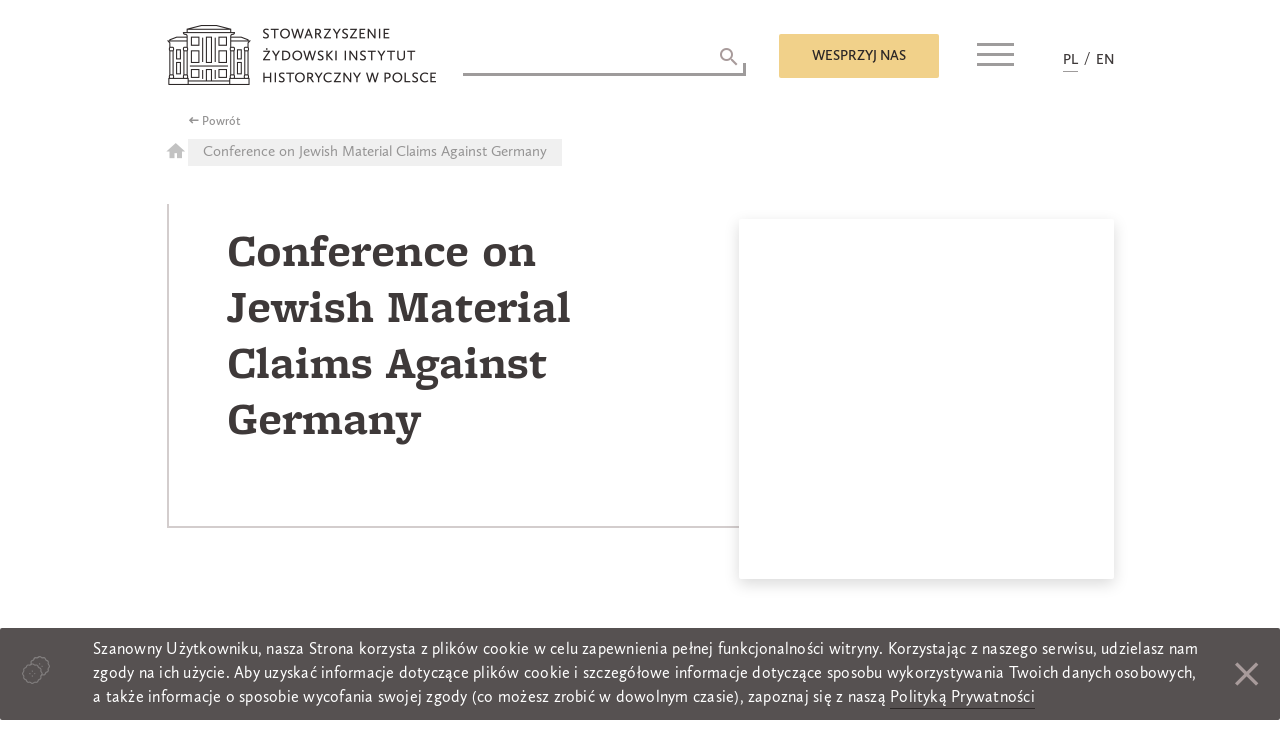

--- FILE ---
content_type: text/html; charset=UTF-8
request_url: https://szih.org.pl/darczyncy/conference-on-jewish-material-claims-against-germany-2/
body_size: 13648
content:
<!doctype html>
<html dir="ltr" lang="pl-PL" prefix="og: https://ogp.me/ns#">
<head>
	<meta charset="UTF-8">
	<meta name="viewport" content="width=device-width, initial-scale=1">
	<link rel="profile" href="https://gmpg.org/xfn/11">
	<script>
		window.baseurl = 'https://szih.org.pl';
		window.dateFormatLocale = "pl_PL";
	</script>
	<title>Conference on Jewish Material Claims Against Germany - Stowarzyszenie Żydowski Instytut Historyczny w Polsce</title>

		<!-- All in One SEO 4.7.9 - aioseo.com -->
	<meta name="robots" content="max-image-preview:large" />
	<meta name="google-site-verification" content="googleb85683ba31b33329" />
	<link rel="canonical" href="https://szih.org.pl/darczyncy/conference-on-jewish-material-claims-against-germany-2/" />
	<meta name="generator" content="All in One SEO (AIOSEO) 4.7.9" />
		<meta property="og:locale" content="pl_PL" />
		<meta property="og:site_name" content="Stowarzyszenie Żydowski Instytut Historyczny w Polsce -" />
		<meta property="og:type" content="article" />
		<meta property="og:title" content="Conference on Jewish Material Claims Against Germany - Stowarzyszenie Żydowski Instytut Historyczny w Polsce" />
		<meta property="og:url" content="https://szih.org.pl/darczyncy/conference-on-jewish-material-claims-against-germany-2/" />
		<meta property="og:image" content="https://szih.org.pl/wp-content/uploads/2018/11/szih_logo_en_black.png" />
		<meta property="og:image:secure_url" content="https://szih.org.pl/wp-content/uploads/2018/11/szih_logo_en_black.png" />
		<meta property="article:published_time" content="2018-10-02T07:25:38+00:00" />
		<meta property="article:modified_time" content="2018-12-13T15:25:31+00:00" />
		<meta name="twitter:card" content="summary" />
		<meta name="twitter:title" content="Conference on Jewish Material Claims Against Germany - Stowarzyszenie Żydowski Instytut Historyczny w Polsce" />
		<meta name="twitter:image" content="https://szih.org.pl/wp-content/uploads/2018/11/szih_logo_en_black.png" />
		<script type="application/ld+json" class="aioseo-schema">
			{"@context":"https:\/\/schema.org","@graph":[{"@type":"BreadcrumbList","@id":"https:\/\/szih.org.pl\/darczyncy\/conference-on-jewish-material-claims-against-germany-2\/#breadcrumblist","itemListElement":[{"@type":"ListItem","@id":"https:\/\/szih.org.pl\/#listItem","position":1,"name":"Home","item":"https:\/\/szih.org.pl\/","nextItem":{"@type":"ListItem","@id":"https:\/\/szih.org.pl\/darczyncy\/conference-on-jewish-material-claims-against-germany-2\/#listItem","name":"Conference on Jewish Material Claims Against Germany"}},{"@type":"ListItem","@id":"https:\/\/szih.org.pl\/darczyncy\/conference-on-jewish-material-claims-against-germany-2\/#listItem","position":2,"name":"Conference on Jewish Material Claims Against Germany","previousItem":{"@type":"ListItem","@id":"https:\/\/szih.org.pl\/#listItem","name":"Home"}}]},{"@type":"Organization","@id":"https:\/\/szih.org.pl\/#organization","name":"Stowarzyszenie \u017bydowski Instytut Historyczny w Polsce","url":"https:\/\/szih.org.pl\/","logo":{"@type":"ImageObject","url":"https:\/\/szih.org.pl\/wp-content\/uploads\/2018\/11\/szih_logo_en_black.png","@id":"https:\/\/szih.org.pl\/darczyncy\/conference-on-jewish-material-claims-against-germany-2\/#organizationLogo","width":269,"height":60},"image":{"@id":"https:\/\/szih.org.pl\/darczyncy\/conference-on-jewish-material-claims-against-germany-2\/#organizationLogo"}},{"@type":"WebPage","@id":"https:\/\/szih.org.pl\/darczyncy\/conference-on-jewish-material-claims-against-germany-2\/#webpage","url":"https:\/\/szih.org.pl\/darczyncy\/conference-on-jewish-material-claims-against-germany-2\/","name":"Conference on Jewish Material Claims Against Germany - Stowarzyszenie \u017bydowski Instytut Historyczny w Polsce","inLanguage":"pl-PL","isPartOf":{"@id":"https:\/\/szih.org.pl\/#website"},"breadcrumb":{"@id":"https:\/\/szih.org.pl\/darczyncy\/conference-on-jewish-material-claims-against-germany-2\/#breadcrumblist"},"datePublished":"2018-10-02T09:25:38+02:00","dateModified":"2018-12-13T16:25:31+01:00"},{"@type":"WebSite","@id":"https:\/\/szih.org.pl\/#website","url":"https:\/\/szih.org.pl\/","name":"Stowarzyszenie \u017bydowski Instytut Historyczny w Polsce","inLanguage":"pl-PL","publisher":{"@id":"https:\/\/szih.org.pl\/#organization"}}]}
		</script>
		<!-- All in One SEO -->

<link rel="alternate" href="https://szih.org.pl/darczyncy/conference-on-jewish-material-claims-against-germany-2/" hreflang="pl" />
<link rel="alternate" href="https://szih.org.pl/en/darczyncy/conference-on-jewish-material-claims-against-germany-5/" hreflang="en" />
<link rel="alternate" type="application/rss+xml" title="Stowarzyszenie Żydowski Instytut Historyczny w Polsce &raquo; Kanał z wpisami" href="https://szih.org.pl/feed/" />
<link rel="alternate" type="application/rss+xml" title="Stowarzyszenie Żydowski Instytut Historyczny w Polsce &raquo; Kanał z komentarzami" href="https://szih.org.pl/comments/feed/" />
<script type="text/javascript">
/* <![CDATA[ */
window._wpemojiSettings = {"baseUrl":"https:\/\/s.w.org\/images\/core\/emoji\/14.0.0\/72x72\/","ext":".png","svgUrl":"https:\/\/s.w.org\/images\/core\/emoji\/14.0.0\/svg\/","svgExt":".svg","source":{"concatemoji":"https:\/\/szih.org.pl\/wp-includes\/js\/wp-emoji-release.min.js?ver=6.4.5"}};
/*! This file is auto-generated */
!function(i,n){var o,s,e;function c(e){try{var t={supportTests:e,timestamp:(new Date).valueOf()};sessionStorage.setItem(o,JSON.stringify(t))}catch(e){}}function p(e,t,n){e.clearRect(0,0,e.canvas.width,e.canvas.height),e.fillText(t,0,0);var t=new Uint32Array(e.getImageData(0,0,e.canvas.width,e.canvas.height).data),r=(e.clearRect(0,0,e.canvas.width,e.canvas.height),e.fillText(n,0,0),new Uint32Array(e.getImageData(0,0,e.canvas.width,e.canvas.height).data));return t.every(function(e,t){return e===r[t]})}function u(e,t,n){switch(t){case"flag":return n(e,"\ud83c\udff3\ufe0f\u200d\u26a7\ufe0f","\ud83c\udff3\ufe0f\u200b\u26a7\ufe0f")?!1:!n(e,"\ud83c\uddfa\ud83c\uddf3","\ud83c\uddfa\u200b\ud83c\uddf3")&&!n(e,"\ud83c\udff4\udb40\udc67\udb40\udc62\udb40\udc65\udb40\udc6e\udb40\udc67\udb40\udc7f","\ud83c\udff4\u200b\udb40\udc67\u200b\udb40\udc62\u200b\udb40\udc65\u200b\udb40\udc6e\u200b\udb40\udc67\u200b\udb40\udc7f");case"emoji":return!n(e,"\ud83e\udef1\ud83c\udffb\u200d\ud83e\udef2\ud83c\udfff","\ud83e\udef1\ud83c\udffb\u200b\ud83e\udef2\ud83c\udfff")}return!1}function f(e,t,n){var r="undefined"!=typeof WorkerGlobalScope&&self instanceof WorkerGlobalScope?new OffscreenCanvas(300,150):i.createElement("canvas"),a=r.getContext("2d",{willReadFrequently:!0}),o=(a.textBaseline="top",a.font="600 32px Arial",{});return e.forEach(function(e){o[e]=t(a,e,n)}),o}function t(e){var t=i.createElement("script");t.src=e,t.defer=!0,i.head.appendChild(t)}"undefined"!=typeof Promise&&(o="wpEmojiSettingsSupports",s=["flag","emoji"],n.supports={everything:!0,everythingExceptFlag:!0},e=new Promise(function(e){i.addEventListener("DOMContentLoaded",e,{once:!0})}),new Promise(function(t){var n=function(){try{var e=JSON.parse(sessionStorage.getItem(o));if("object"==typeof e&&"number"==typeof e.timestamp&&(new Date).valueOf()<e.timestamp+604800&&"object"==typeof e.supportTests)return e.supportTests}catch(e){}return null}();if(!n){if("undefined"!=typeof Worker&&"undefined"!=typeof OffscreenCanvas&&"undefined"!=typeof URL&&URL.createObjectURL&&"undefined"!=typeof Blob)try{var e="postMessage("+f.toString()+"("+[JSON.stringify(s),u.toString(),p.toString()].join(",")+"));",r=new Blob([e],{type:"text/javascript"}),a=new Worker(URL.createObjectURL(r),{name:"wpTestEmojiSupports"});return void(a.onmessage=function(e){c(n=e.data),a.terminate(),t(n)})}catch(e){}c(n=f(s,u,p))}t(n)}).then(function(e){for(var t in e)n.supports[t]=e[t],n.supports.everything=n.supports.everything&&n.supports[t],"flag"!==t&&(n.supports.everythingExceptFlag=n.supports.everythingExceptFlag&&n.supports[t]);n.supports.everythingExceptFlag=n.supports.everythingExceptFlag&&!n.supports.flag,n.DOMReady=!1,n.readyCallback=function(){n.DOMReady=!0}}).then(function(){return e}).then(function(){var e;n.supports.everything||(n.readyCallback(),(e=n.source||{}).concatemoji?t(e.concatemoji):e.wpemoji&&e.twemoji&&(t(e.twemoji),t(e.wpemoji)))}))}((window,document),window._wpemojiSettings);
/* ]]> */
</script>
<style id='wp-emoji-styles-inline-css' type='text/css'>

	img.wp-smiley, img.emoji {
		display: inline !important;
		border: none !important;
		box-shadow: none !important;
		height: 1em !important;
		width: 1em !important;
		margin: 0 0.07em !important;
		vertical-align: -0.1em !important;
		background: none !important;
		padding: 0 !important;
	}
</style>
<link rel='stylesheet' id='wp-block-library-css' href='https://szih.org.pl/wp-includes/css/dist/block-library/style.min.css?ver=6.4.5' type='text/css' media='all' />
<style id='classic-theme-styles-inline-css' type='text/css'>
/*! This file is auto-generated */
.wp-block-button__link{color:#fff;background-color:#32373c;border-radius:9999px;box-shadow:none;text-decoration:none;padding:calc(.667em + 2px) calc(1.333em + 2px);font-size:1.125em}.wp-block-file__button{background:#32373c;color:#fff;text-decoration:none}
</style>
<style id='global-styles-inline-css' type='text/css'>
body{--wp--preset--color--black: #000000;--wp--preset--color--cyan-bluish-gray: #abb8c3;--wp--preset--color--white: #ffffff;--wp--preset--color--pale-pink: #f78da7;--wp--preset--color--vivid-red: #cf2e2e;--wp--preset--color--luminous-vivid-orange: #ff6900;--wp--preset--color--luminous-vivid-amber: #fcb900;--wp--preset--color--light-green-cyan: #7bdcb5;--wp--preset--color--vivid-green-cyan: #00d084;--wp--preset--color--pale-cyan-blue: #8ed1fc;--wp--preset--color--vivid-cyan-blue: #0693e3;--wp--preset--color--vivid-purple: #9b51e0;--wp--preset--gradient--vivid-cyan-blue-to-vivid-purple: linear-gradient(135deg,rgba(6,147,227,1) 0%,rgb(155,81,224) 100%);--wp--preset--gradient--light-green-cyan-to-vivid-green-cyan: linear-gradient(135deg,rgb(122,220,180) 0%,rgb(0,208,130) 100%);--wp--preset--gradient--luminous-vivid-amber-to-luminous-vivid-orange: linear-gradient(135deg,rgba(252,185,0,1) 0%,rgba(255,105,0,1) 100%);--wp--preset--gradient--luminous-vivid-orange-to-vivid-red: linear-gradient(135deg,rgba(255,105,0,1) 0%,rgb(207,46,46) 100%);--wp--preset--gradient--very-light-gray-to-cyan-bluish-gray: linear-gradient(135deg,rgb(238,238,238) 0%,rgb(169,184,195) 100%);--wp--preset--gradient--cool-to-warm-spectrum: linear-gradient(135deg,rgb(74,234,220) 0%,rgb(151,120,209) 20%,rgb(207,42,186) 40%,rgb(238,44,130) 60%,rgb(251,105,98) 80%,rgb(254,248,76) 100%);--wp--preset--gradient--blush-light-purple: linear-gradient(135deg,rgb(255,206,236) 0%,rgb(152,150,240) 100%);--wp--preset--gradient--blush-bordeaux: linear-gradient(135deg,rgb(254,205,165) 0%,rgb(254,45,45) 50%,rgb(107,0,62) 100%);--wp--preset--gradient--luminous-dusk: linear-gradient(135deg,rgb(255,203,112) 0%,rgb(199,81,192) 50%,rgb(65,88,208) 100%);--wp--preset--gradient--pale-ocean: linear-gradient(135deg,rgb(255,245,203) 0%,rgb(182,227,212) 50%,rgb(51,167,181) 100%);--wp--preset--gradient--electric-grass: linear-gradient(135deg,rgb(202,248,128) 0%,rgb(113,206,126) 100%);--wp--preset--gradient--midnight: linear-gradient(135deg,rgb(2,3,129) 0%,rgb(40,116,252) 100%);--wp--preset--font-size--small: 13px;--wp--preset--font-size--medium: 20px;--wp--preset--font-size--large: 36px;--wp--preset--font-size--x-large: 42px;--wp--preset--spacing--20: 0.44rem;--wp--preset--spacing--30: 0.67rem;--wp--preset--spacing--40: 1rem;--wp--preset--spacing--50: 1.5rem;--wp--preset--spacing--60: 2.25rem;--wp--preset--spacing--70: 3.38rem;--wp--preset--spacing--80: 5.06rem;--wp--preset--shadow--natural: 6px 6px 9px rgba(0, 0, 0, 0.2);--wp--preset--shadow--deep: 12px 12px 50px rgba(0, 0, 0, 0.4);--wp--preset--shadow--sharp: 6px 6px 0px rgba(0, 0, 0, 0.2);--wp--preset--shadow--outlined: 6px 6px 0px -3px rgba(255, 255, 255, 1), 6px 6px rgba(0, 0, 0, 1);--wp--preset--shadow--crisp: 6px 6px 0px rgba(0, 0, 0, 1);}:where(.is-layout-flex){gap: 0.5em;}:where(.is-layout-grid){gap: 0.5em;}body .is-layout-flow > .alignleft{float: left;margin-inline-start: 0;margin-inline-end: 2em;}body .is-layout-flow > .alignright{float: right;margin-inline-start: 2em;margin-inline-end: 0;}body .is-layout-flow > .aligncenter{margin-left: auto !important;margin-right: auto !important;}body .is-layout-constrained > .alignleft{float: left;margin-inline-start: 0;margin-inline-end: 2em;}body .is-layout-constrained > .alignright{float: right;margin-inline-start: 2em;margin-inline-end: 0;}body .is-layout-constrained > .aligncenter{margin-left: auto !important;margin-right: auto !important;}body .is-layout-constrained > :where(:not(.alignleft):not(.alignright):not(.alignfull)){max-width: var(--wp--style--global--content-size);margin-left: auto !important;margin-right: auto !important;}body .is-layout-constrained > .alignwide{max-width: var(--wp--style--global--wide-size);}body .is-layout-flex{display: flex;}body .is-layout-flex{flex-wrap: wrap;align-items: center;}body .is-layout-flex > *{margin: 0;}body .is-layout-grid{display: grid;}body .is-layout-grid > *{margin: 0;}:where(.wp-block-columns.is-layout-flex){gap: 2em;}:where(.wp-block-columns.is-layout-grid){gap: 2em;}:where(.wp-block-post-template.is-layout-flex){gap: 1.25em;}:where(.wp-block-post-template.is-layout-grid){gap: 1.25em;}.has-black-color{color: var(--wp--preset--color--black) !important;}.has-cyan-bluish-gray-color{color: var(--wp--preset--color--cyan-bluish-gray) !important;}.has-white-color{color: var(--wp--preset--color--white) !important;}.has-pale-pink-color{color: var(--wp--preset--color--pale-pink) !important;}.has-vivid-red-color{color: var(--wp--preset--color--vivid-red) !important;}.has-luminous-vivid-orange-color{color: var(--wp--preset--color--luminous-vivid-orange) !important;}.has-luminous-vivid-amber-color{color: var(--wp--preset--color--luminous-vivid-amber) !important;}.has-light-green-cyan-color{color: var(--wp--preset--color--light-green-cyan) !important;}.has-vivid-green-cyan-color{color: var(--wp--preset--color--vivid-green-cyan) !important;}.has-pale-cyan-blue-color{color: var(--wp--preset--color--pale-cyan-blue) !important;}.has-vivid-cyan-blue-color{color: var(--wp--preset--color--vivid-cyan-blue) !important;}.has-vivid-purple-color{color: var(--wp--preset--color--vivid-purple) !important;}.has-black-background-color{background-color: var(--wp--preset--color--black) !important;}.has-cyan-bluish-gray-background-color{background-color: var(--wp--preset--color--cyan-bluish-gray) !important;}.has-white-background-color{background-color: var(--wp--preset--color--white) !important;}.has-pale-pink-background-color{background-color: var(--wp--preset--color--pale-pink) !important;}.has-vivid-red-background-color{background-color: var(--wp--preset--color--vivid-red) !important;}.has-luminous-vivid-orange-background-color{background-color: var(--wp--preset--color--luminous-vivid-orange) !important;}.has-luminous-vivid-amber-background-color{background-color: var(--wp--preset--color--luminous-vivid-amber) !important;}.has-light-green-cyan-background-color{background-color: var(--wp--preset--color--light-green-cyan) !important;}.has-vivid-green-cyan-background-color{background-color: var(--wp--preset--color--vivid-green-cyan) !important;}.has-pale-cyan-blue-background-color{background-color: var(--wp--preset--color--pale-cyan-blue) !important;}.has-vivid-cyan-blue-background-color{background-color: var(--wp--preset--color--vivid-cyan-blue) !important;}.has-vivid-purple-background-color{background-color: var(--wp--preset--color--vivid-purple) !important;}.has-black-border-color{border-color: var(--wp--preset--color--black) !important;}.has-cyan-bluish-gray-border-color{border-color: var(--wp--preset--color--cyan-bluish-gray) !important;}.has-white-border-color{border-color: var(--wp--preset--color--white) !important;}.has-pale-pink-border-color{border-color: var(--wp--preset--color--pale-pink) !important;}.has-vivid-red-border-color{border-color: var(--wp--preset--color--vivid-red) !important;}.has-luminous-vivid-orange-border-color{border-color: var(--wp--preset--color--luminous-vivid-orange) !important;}.has-luminous-vivid-amber-border-color{border-color: var(--wp--preset--color--luminous-vivid-amber) !important;}.has-light-green-cyan-border-color{border-color: var(--wp--preset--color--light-green-cyan) !important;}.has-vivid-green-cyan-border-color{border-color: var(--wp--preset--color--vivid-green-cyan) !important;}.has-pale-cyan-blue-border-color{border-color: var(--wp--preset--color--pale-cyan-blue) !important;}.has-vivid-cyan-blue-border-color{border-color: var(--wp--preset--color--vivid-cyan-blue) !important;}.has-vivid-purple-border-color{border-color: var(--wp--preset--color--vivid-purple) !important;}.has-vivid-cyan-blue-to-vivid-purple-gradient-background{background: var(--wp--preset--gradient--vivid-cyan-blue-to-vivid-purple) !important;}.has-light-green-cyan-to-vivid-green-cyan-gradient-background{background: var(--wp--preset--gradient--light-green-cyan-to-vivid-green-cyan) !important;}.has-luminous-vivid-amber-to-luminous-vivid-orange-gradient-background{background: var(--wp--preset--gradient--luminous-vivid-amber-to-luminous-vivid-orange) !important;}.has-luminous-vivid-orange-to-vivid-red-gradient-background{background: var(--wp--preset--gradient--luminous-vivid-orange-to-vivid-red) !important;}.has-very-light-gray-to-cyan-bluish-gray-gradient-background{background: var(--wp--preset--gradient--very-light-gray-to-cyan-bluish-gray) !important;}.has-cool-to-warm-spectrum-gradient-background{background: var(--wp--preset--gradient--cool-to-warm-spectrum) !important;}.has-blush-light-purple-gradient-background{background: var(--wp--preset--gradient--blush-light-purple) !important;}.has-blush-bordeaux-gradient-background{background: var(--wp--preset--gradient--blush-bordeaux) !important;}.has-luminous-dusk-gradient-background{background: var(--wp--preset--gradient--luminous-dusk) !important;}.has-pale-ocean-gradient-background{background: var(--wp--preset--gradient--pale-ocean) !important;}.has-electric-grass-gradient-background{background: var(--wp--preset--gradient--electric-grass) !important;}.has-midnight-gradient-background{background: var(--wp--preset--gradient--midnight) !important;}.has-small-font-size{font-size: var(--wp--preset--font-size--small) !important;}.has-medium-font-size{font-size: var(--wp--preset--font-size--medium) !important;}.has-large-font-size{font-size: var(--wp--preset--font-size--large) !important;}.has-x-large-font-size{font-size: var(--wp--preset--font-size--x-large) !important;}
.wp-block-navigation a:where(:not(.wp-element-button)){color: inherit;}
:where(.wp-block-post-template.is-layout-flex){gap: 1.25em;}:where(.wp-block-post-template.is-layout-grid){gap: 1.25em;}
:where(.wp-block-columns.is-layout-flex){gap: 2em;}:where(.wp-block-columns.is-layout-grid){gap: 2em;}
.wp-block-pullquote{font-size: 1.5em;line-height: 1.6;}
</style>
<link rel='stylesheet' id='contact-form-7-css' href='https://szih.org.pl/wp-content/plugins/contact-form-7/includes/css/styles.css?ver=5.5.4' type='text/css' media='all' />
<link rel='stylesheet' id='responsive-lightbox-tosrus-css' href='https://szih.org.pl/wp-content/plugins/responsive-lightbox/assets/tosrus/jquery.tosrus.min.css?ver=2.4.8' type='text/css' media='all' />
<link rel='stylesheet' id='szih-theme-style-css' href='https://szih.org.pl/wp-content/themes/szih-theme/style.css?ver=6.4.5' type='text/css' media='all' />
<link rel='stylesheet' id='szih-theme-style-general-css' href='https://szih.org.pl/wp-content/themes/szih-theme/css/generall.css?ver=6.4.5' type='text/css' media='all' />
<link rel='stylesheet' id='payu-custom-styles-css' href='https://szih.org.pl/wp-content/themes/szih-theme/payu-styles.css?ver=1.0' type='text/css' media='all' />
<script type="text/javascript" src="https://szih.org.pl/wp-includes/js/jquery/jquery.min.js?ver=3.7.1" id="jquery-core-js"></script>
<script type="text/javascript" src="https://szih.org.pl/wp-includes/js/jquery/jquery-migrate.min.js?ver=3.4.1" id="jquery-migrate-js"></script>
<script type="text/javascript" src="https://szih.org.pl/wp-content/plugins/responsive-lightbox/assets/tosrus/jquery.tosrus.min.js?ver=2.4.8" id="responsive-lightbox-tosrus-js"></script>
<script type="text/javascript" src="https://szih.org.pl/wp-includes/js/underscore.min.js?ver=1.13.4" id="underscore-js"></script>
<script type="text/javascript" src="https://szih.org.pl/wp-content/plugins/responsive-lightbox/assets/infinitescroll/infinite-scroll.pkgd.min.js?ver=6.4.5" id="responsive-lightbox-infinite-scroll-js"></script>
<script type="text/javascript" id="responsive-lightbox-js-before">
/* <![CDATA[ */
var rlArgs = {"script":"tosrus","selector":"lightbox","customEvents":"","activeGalleries":true,"effect":"slide","infinite":true,"keys":false,"autoplay":true,"pauseOnHover":false,"timeout":4000,"pagination":true,"paginationType":"thumbnails","closeOnClick":false,"woocommerce_gallery":false,"ajaxurl":"https:\/\/szih.org.pl\/wp-admin\/admin-ajax.php","nonce":"6d6f94b135","preview":false,"postId":2447,"scriptExtension":false};
/* ]]> */
</script>
<script type="text/javascript" src="https://szih.org.pl/wp-content/plugins/responsive-lightbox/js/front.js?ver=2.4.8" id="responsive-lightbox-js"></script>
<link rel="https://api.w.org/" href="https://szih.org.pl/wp-json/" /><link rel="EditURI" type="application/rsd+xml" title="RSD" href="https://szih.org.pl/xmlrpc.php?rsd" />
<meta name="generator" content="WordPress 6.4.5" />
<link rel='shortlink' href='https://szih.org.pl/?p=2447' />
<link rel="alternate" type="application/json+oembed" href="https://szih.org.pl/wp-json/oembed/1.0/embed?url=https%3A%2F%2Fszih.org.pl%2Fdarczyncy%2Fconference-on-jewish-material-claims-against-germany-2%2F" />
<link rel="alternate" type="text/xml+oembed" href="https://szih.org.pl/wp-json/oembed/1.0/embed?url=https%3A%2F%2Fszih.org.pl%2Fdarczyncy%2Fconference-on-jewish-material-claims-against-germany-2%2F&#038;format=xml" />
<script type="text/javascript">//<![CDATA[
  function external_links_in_new_windows_loop() {
    if (!document.links) {
      document.links = document.getElementsByTagName('a');
    }
    var change_link = false;
    var force = '';
    var ignore = '';

    for (var t=0; t<document.links.length; t++) {
      var all_links = document.links[t];
      change_link = false;
      
      if(document.links[t].hasAttribute('onClick') == false) {
        // forced if the address starts with http (or also https), but does not link to the current domain
        if(all_links.href.search(/^http/) != -1 && all_links.href.search('szih.org.pl') == -1 && all_links.href.search(/^#/) == -1) {
          // console.log('Changed ' + all_links.href);
          change_link = true;
        }
          
        if(force != '' && all_links.href.search(force) != -1) {
          // forced
          // console.log('force ' + all_links.href);
          change_link = true;
        }
        
        if(ignore != '' && all_links.href.search(ignore) != -1) {
          // console.log('ignore ' + all_links.href);
          // ignored
          change_link = false;
        }

        if(change_link == true) {
          // console.log('Changed ' + all_links.href);
          document.links[t].setAttribute('onClick', 'javascript:window.open(\'' + all_links.href.replace(/'/g, '') + '\', \'_blank\', \'noopener\'); return false;');
          document.links[t].removeAttribute('target');
        }
      }
    }
  }
  
  // Load
  function external_links_in_new_windows_load(func)
  {  
    var oldonload = window.onload;
    if (typeof window.onload != 'function'){
      window.onload = func;
    } else {
      window.onload = function(){
        oldonload();
        func();
      }
    }
  }

  external_links_in_new_windows_load(external_links_in_new_windows_loop);
  //]]></script>

<!-- Analytics by WP Statistics - https://wp-statistics.com -->
<style type="text/css">.recentcomments a{display:inline !important;padding:0 !important;margin:0 !important;}</style>		<style type="text/css">
					.site-title,
			.site-description {
				position: absolute;
				clip: rect(1px, 1px, 1px, 1px);
			}
				</style>
		<link rel="icon" href="https://szih.org.pl/wp-content/uploads/2022/07/favicon_szih-150x150.jpg" sizes="32x32" />
<link rel="icon" href="https://szih.org.pl/wp-content/uploads/2022/07/favicon_szih.jpg" sizes="192x192" />
<link rel="apple-touch-icon" href="https://szih.org.pl/wp-content/uploads/2022/07/favicon_szih.jpg" />
<meta name="msapplication-TileImage" content="https://szih.org.pl/wp-content/uploads/2022/07/favicon_szih.jpg" />
</head>

<body class="darczyncy-template-default single single-darczyncy postid-2447 single-format-standard wp-custom-logo">
<div id="popup" class="popup">
	<span class="apla"></span>
	<div class="popup-inner">
		<span class="close-popup"><i class="zmdi zmdi-close"></i></span>
		<div class="overflow-scroll">
			<form action="https://www.paypal.com/cgi-bin/webscr" method="post" target="_top" id="paypalform">
				<input name="cmd" type="hidden" value="_s-xclick"> <!-- -->
				<input name="hosted_button_id" type="hidden" value=""> 
				 <!-- <input type="hidden" name="business" value="mail@mail.com"> -->
				<input type="hidden" name="currency_code" value="PLN"> 
				<input type="hidden" name="upload" value="1">
			</form> 
			<section id="custom_html-4" class="widget_text widget widget_custom_html"><h3>Wesprzyj nas</h3><div class="textwidget custom-html-widget"><div role="form" class="wpcf7" id="wpcf7-f470-o1" lang="pl-PL" dir="ltr">
<div class="screen-reader-response"><p role="status" aria-live="polite" aria-atomic="true"></p> <ul></ul></div>
<form action="/darczyncy/conference-on-jewish-material-claims-against-germany-2/#wpcf7-f470-o1" method="post" class="wpcf7-form init mailchimp-ext-0.5.62 wpcf7-acceptance-as-validation" novalidate="novalidate" data-status="init">
<div style="display: none;">
<input type="hidden" name="_wpcf7" value="470" />
<input type="hidden" name="_wpcf7_version" value="5.5.4" />
<input type="hidden" name="_wpcf7_locale" value="pl_PL" />
<input type="hidden" name="_wpcf7_unit_tag" value="wpcf7-f470-o1" />
<input type="hidden" name="_wpcf7_container_post" value="0" />
<input type="hidden" name="_wpcf7_posted_data_hash" value="" />
</div>
<div class="person">
<h4>Dane osobiste</h4>
<div class="left">
<span class="wpcf7-form-control-wrap imie"><input type="text" name="imie" value="" size="40" class="wpcf7-form-control wpcf7-text wpcf7-validates-as-required" aria-required="true" aria-invalid="false" placeholder="Imię" /></span><br />
<span class="wpcf7-form-control-wrap donor-email"><input type="email" name="donor-email" value="" size="40" class="wpcf7-form-control wpcf7-text wpcf7-email wpcf7-validates-as-required wpcf7-validates-as-email" aria-required="true" aria-invalid="false" placeholder="adres email" /></span>
</div>
<div class="right">
<span class="wpcf7-form-control-wrap nazwisko"><input type="text" name="nazwisko" value="" size="40" class="wpcf7-form-control wpcf7-text wpcf7-validates-as-required" aria-required="true" aria-invalid="false" placeholder="Nazwisko" /></span><br />
<span class="wpcf7-form-control-wrap zgoda-rodo"><span class="wpcf7-form-control wpcf7-acceptance"><span class="wpcf7-list-item"><label><input type="checkbox" name="zgoda-rodo" value="1" aria-invalid="false" /><span class="wpcf7-list-item-label">Akceptuję <a target="_blank" href="http://szih.org.pl/polityka-prywatnosci/" rel="noopener">politykę prywatności</a> strony.</span></label></span></span></span><br />
<span class="wpcf7-form-control-wrap newsletter"><span class="wpcf7-form-control wpcf7-acceptance optional"><span class="wpcf7-list-item"><label><input type="checkbox" name="newsletter" value="1" aria-invalid="false" /><span class="wpcf7-list-item-label">Zapisz mnie do newslettera</span></label></span></span></span></p>
</div>
</div>
<div class="pay no-separator">
<h4>CHCĘ WESPRZEĆ</h4>
<div class="row">
<p class="column"><img src="https://szih.org.pl/wp-content/uploads/2022/07/logo_szih_200.jpg" alt="Program Grantowy SŻIH" width="200"><span class="wpcf7-form-control-wrap wybor"><span class="wpcf7-form-control wpcf7-checkbox wpcf7-validates-as-required wpcf7-exclusive-checkbox row"><span class="wpcf7-list-item first"><label><input type="checkbox" name="wybor" value="Program Grantowy SŻIH" /><span class="wpcf7-list-item-label">Program Grantowy SŻIH</span></label></span><span class="wpcf7-list-item"><label><input type="checkbox" name="wybor" value="Działalność statutowa SŻIH" /><span class="wpcf7-list-item-label">Działalność statutowa SŻIH</span></label></span><span class="wpcf7-list-item last"><label><input type="checkbox" name="wybor" value="Składka Członkowska" /><span class="wpcf7-list-item-label">Składka Członkowska</span></label></span></span></span></p>
<p class="column"><img style="width:100px;" src="https://szih.org.pl/wp-content/themes/szih-theme/images/FMT.png" alt="Fundusz Nieobojętnych im. M. Turskiego" width="100"><span class="wpcf7-form-control-wrap wybor"><span class="wpcf7-form-control wpcf7-checkbox wpcf7-validates-as-required wpcf7-exclusive-checkbox row label183"><span class="wpcf7-list-item first last"><label><input type="checkbox" name="wybor" value="Fundusz Nieobojętnych im. M. Turskiego" /><span class="wpcf7-list-item-label">Fundusz Nieobojętnych im. M. Turskiego</span></label></span></span></span></p>
<p class="column"><img src="https://szih.org.pl/wp-content/uploads/2022/07/logo_polin_200.jpg" alt="Muzeum POLIN" width="200"><span class="wpcf7-form-control-wrap wybor"><span class="wpcf7-form-control wpcf7-checkbox wpcf7-validates-as-required wpcf7-exclusive-checkbox row center-checkbox"><span class="wpcf7-list-item first last"><label><input type="checkbox" name="wybor" value="Muzeum POLIN" /><span class="wpcf7-list-item-label">Muzeum POLIN</span></label></span></span></span></p>
<p class="column"><img src="https://szih.org.pl/wp-content/uploads/2022/07/logo_zih_200.jpg" alt="ŻIH" width="200"><span class="wpcf7-form-control-wrap wybor"><span class="wpcf7-form-control wpcf7-checkbox wpcf7-validates-as-required wpcf7-exclusive-checkbox row"><span class="wpcf7-list-item first last"><label><input type="checkbox" name="wybor" value="Żydowski Instytut Historyczny" /><span class="wpcf7-list-item-label">Żydowski Instytut Historyczny</span></label></span></span></span></p>
</div>
<div class="payment-method">
<h4>Metody płatności:</h4>
<p>    <label><br />
        <input style="display: block !important;margin-right: 0.5rem;" type="radio" name="payment_method" value="paypal" checked><br />
        <img style="width:80px;" src="https://www.paypalobjects.com/webstatic/mktg/Logo/pp-logo-100px.png" alt="PayPal" width="80"><br />
    </label><br />
    <label><br />
        <input style="display: block !important;margin-right: 0.5rem;" type="radio" name="payment_method" value="payu"><br />
        <img style="width:80px;" src="https://szih.org.pl/wp-content/themes/szih-theme/images/PAYU-GPO_new-green-00FE89.png" alt="PayU" width="80"><br />
    </label>
</div>
<p><!-- Dodaj tę sekcję - wybór kwoty dla PayU --></p>
<div class="payu-amount-selector" style="display: none;">
<h4>Wybierz kwotę:</h4>
<div class="amount-buttons">
        <button type="button" class="amount-btn" data-amount="6000">60 zł</button><br />
        <button type="button" class="amount-btn" data-amount="10000">100 zł</button><br />
        <button type="button" class="amount-btn" data-amount="30000">300 zł</button><br />
        <button type="button" class="amount-btn" data-amount="50000">500 zł</button>
    </div>
<div class="custom-amount">
        <label>Inna kwota:</label><br />
        <input type="number" id="custom-amount" placeholder="Wpisz kwotę w zł" min="1"><br />
        <span class="currency">zł</span>
    </div>
</div>
<p><a href="AVQQJRT6VEHD6" class="pl pay-button">Wpłać teraz</a>
</div>
<div class="pay">
<strong>Darczyńcy ze Stanów Zjednoczonych mogą nas wesprzeć poprzez American Friends of POLIN Museum. American Friends jest organizacja non profit posiadającą status 501 (c)(3). Darowizny do American Friends można odliczyć od podatku.</strong></p>
<div class="pay-terms">
Nasz regulamin znajdą Państwo na naszej stronie, pod adresem:<br />
<a href="/wp-content/uploads/2025/07/Regulamin dokonywania darowizn.docx" target="_blank" rel="noopener">Regulamin</a>
</div>
<p><a href="https://www.afopm.org/support"class="pay-button">Przejdź do strony</a>
</div>
<p><input type="submit" value="X" class="wpcf7-form-control has-spinner wpcf7-submit ukryty" id="przycisk" /></p>
<div class="wpcf7-response-output" aria-hidden="true"></div><p style="display: none !important"><span class="wpcf7-form-control-wrap referer-page"><input type="hidden" name="referer-page" value="http://Direct%20Visit" data-value="http://Direct%20Visit" class="wpcf7-form-control wpcf7-text referer-page" aria-invalid="false"></span></p>
<!-- Chimpmail extension by Renzo Johnson --></form></div></div></section>		</div>
	</div>
</div>



<script>
	window.popupMd5 = 'f1c98c135aa61af3355c29fa09a5cdd7';
</script>
<div id="page" class="site">
	<header id="masthead" class="site-header">
		<div class="wrapper">
			<div class="site-branding">
				
													<a class="white-logo" href="https://szih.org.pl/">
																<img src="https://szih.org.pl/wp-content/uploads/2018/08/logo.png" alt="" />	
							</a>
						
																<a class="custom-logo-link" href="https://szih.org.pl/">
														<img src="https://szih.org.pl/wp-content/uploads/2018/08/logo.png" alt="" />	
						</a>
								</div><!-- .site-branding -->
			<div class="search-container">
				<div class="site-search">
					<input type="search" class="input-search" />
					<button type="submit" class="custom-searching__submit"></button>
				</div>
			</div>
			<div class="button-primary-container">
				<div id="custom_html-2" class="widget_text widget-button-primary widget_custom_html"><div class="textwidget custom-html-widget"><a href="#" class="ripple button">Wesprzyj nas</a></div></div>			</div>
			<nav id="site-navigation" class="main-navigation">
				<button class="menu-toggle" aria-controls="primary-menu" aria-expanded="false"><span></span></button>
			</nav><!-- #site-navigation -->
			<div class="language-switcher-container">
				<div id="polylang-2" class="widget-language widget_polylang"><ul>
	<li class="lang-item lang-item-2 lang-item-pl current-lang lang-item-first"><a  lang="pl-PL" hreflang="pl-PL" href="https://szih.org.pl/darczyncy/conference-on-jewish-material-claims-against-germany-2/">PL</a></li>
	<li class="lang-item lang-item-5 lang-item-en"><a  lang="en-GB" hreflang="en-GB" href="https://szih.org.pl/en/darczyncy/conference-on-jewish-material-claims-against-germany-5/">EN</a></li>
</ul>
</div>			</div>
		</div>
	</header><!-- #masthead -->
	<div class="menu-container">
		<div class="smart-header-back">
			
		</div>
		<div class="header-menu">
			<div class="wrapper">
			<div class="button-primary-container">
				<div id="custom_html-2" class="widget_text widget-button-primary widget_custom_html"><div class="textwidget custom-html-widget"><a href="#" class="ripple button">Wesprzyj nas</a></div></div>			</div>
			<!-- <div class="site-search-menu">
				<div class="site-search">
					<input type="search" class="input-search" />
					<button type="submit" class="custom-searching__submit"><i  aria-hidden="true"></i></button>
				</div>
			</div> -->
				<div class="menu-media-spolecznosciowe-container"><ul id="menu-media-spolecznosciowe" class="menu"><li id="menu-item-40" class="menu-item menu-item-type-custom menu-item-object-custom menu-item-40"><a target="_blank" rel="noopener" href="https://www.facebook.com/stowarzyszenie.zih?ref=hl">Facebook</a></li>
<li id="menu-item-41" class="menu-item menu-item-type-custom menu-item-object-custom menu-item-41"><a target="_blank" rel="noopener" href="https://www.youtube.com/channel/UCrTeLi8zS0J-Y5sA-HoHbBQ/feed">Youtube</a></li>
<li id="menu-item-42" class="menu-item menu-item-type-custom menu-item-object-custom menu-item-42"><a target="_blank" rel="noopener" href="https://vimeo.com/user37109370">Vimeo</a></li>
</ul></div>				<nav class="main-navigation">
					<button class="menu-toggle" aria-controls="primary-menu" aria-expanded="false"><span></span></button>
				</nav>
			</div>
		</div>
			<div class="wrapper">
				<div class="menu-columns">
					<div class="menu-menu-kolumna-1-container"><ul id="menu-menu-kolumna-1" class="menu"><li id="menu-item-17" class="menu-item menu-item-type-custom menu-item-object-custom menu-item-has-children menu-item-17"><a href="#">O nas</a>
<ul class="sub-menu">
	<li id="menu-item-322" class="menu-item menu-item-type-post_type menu-item-object-page menu-item-322"><a href="https://szih.org.pl/o-nas/kim-jestesmy/">Kim jesteśmy</a></li>
	<li id="menu-item-447" class="menu-item menu-item-type-post_type menu-item-object-page menu-item-447"><a href="https://szih.org.pl/o-nas/historia/">Historia</a></li>
	<li id="menu-item-260" class="menu-item menu-item-type-post_type_archive menu-item-object-ludzie menu-item-260"><a href="https://szih.org.pl/ludzie/">Ludzie</a></li>
	<li id="menu-item-52" class="menu-item menu-item-type-post_type menu-item-object-page menu-item-52"><a href="https://szih.org.pl/statut/">Statut</a></li>
	<li id="menu-item-2397" class="menu-item menu-item-type-post_type menu-item-object-page menu-item-2397"><a href="https://szih.org.pl/organizacje-partnerzy/">Partnerzy</a></li>
	<li id="menu-item-392" class="menu-item menu-item-type-post_type menu-item-object-page menu-item-392"><a href="https://szih.org.pl/sprawozdania/">Sprawozdania</a></li>
	<li id="menu-item-318" class="menu-item menu-item-type-post_type menu-item-object-page menu-item-318"><a href="https://szih.org.pl/czlonkostwo/">Jak dołączyć</a></li>
	<li id="menu-item-388" class="menu-item menu-item-type-post_type menu-item-object-page menu-item-388"><a href="https://szih.org.pl/press-kit/">Press Kit</a></li>
</ul>
</li>
</ul></div><div class="menu-menu-kolumna-2-container"><ul id="menu-menu-kolumna-2" class="menu"><li id="menu-item-278" class="menu-item menu-item-type-post_type_archive menu-item-object-projekty menu-item-has-children menu-item-278"><a href="https://szih.org.pl/projekty/">Projekty</a>
<ul class="sub-menu">
	<li id="menu-item-281" class="menu-item menu-item-type-post_type menu-item-object-page menu-item-281"><a href="https://szih.org.pl/muzeum_polin/">Muzeum POLIN</a></li>
	<li id="menu-item-1498" class="menu-item menu-item-type-post_type menu-item-object-page menu-item-1498"><a href="https://szih.org.pl/projekty-zih/">Żydowski Instytut Historyczny</a></li>
	<li id="menu-item-1497" class="menu-item menu-item-type-post_type menu-item-object-page menu-item-1497"><a href="https://szih.org.pl/projekty-specjalne/">Projekty specjalne</a></li>
	<li id="menu-item-1496" class="menu-item menu-item-type-post_type menu-item-object-page menu-item-1496"><a href="https://szih.org.pl/projekty-grantowe-new/">Projekty grantowe</a></li>
</ul>
</li>
</ul></div><div class="menu-menu-kolumna-3-container"><ul id="menu-menu-kolumna-3" class="menu"><li id="menu-item-377" class="menu-item menu-item-type-post_type_archive menu-item-object-darczyncy menu-item-has-children menu-item-377"><a href="https://szih.org.pl/darczyncy/">Darczyńcy</a>
<ul class="sub-menu">
	<li id="menu-item-378" class="menu-item menu-item-type-post_type menu-item-object-page menu-item-378"><a href="https://szih.org.pl/rada-darczyncow/">Rada Darczyńców</a></li>
	<li id="menu-item-535" class="menu-item menu-item-type-post_type_archive menu-item-object-darczyncy menu-item-535"><a href="https://szih.org.pl/darczyncy/">Lista Darczyńców</a></li>
	<li id="menu-item-572" class="menu-item menu-item-type-post_type menu-item-object-page menu-item-572"><a href="https://szih.org.pl/jak-wesprzec/">Jak wesprzeć</a></li>
	<li id="menu-item-564" class="menu-item menu-item-type-post_type menu-item-object-page menu-item-564"><a href="https://szih.org.pl/honorowanie/">Honorowanie</a></li>
	<li id="menu-item-529" class="menu-item menu-item-type-post_type menu-item-object-page menu-item-529"><a href="https://szih.org.pl/dzial-rozwoju/">Dział Rozwoju</a></li>
	<li id="menu-item-561" class="menu-item menu-item-type-post_type menu-item-object-page menu-item-561"><a href="https://szih.org.pl/darczyncy-materialy-do-pobrania/">Do pobrania</a></li>
</ul>
</li>
</ul></div><div class="menu-menu-kolumna-4-container"><ul id="menu-menu-kolumna-4" class="menu"><li id="menu-item-394" class="menu-item menu-item-type-post_type menu-item-object-page menu-item-has-children menu-item-394"><a href="https://szih.org.pl/jak-skladac/">Granty</a>
<ul class="sub-menu">
	<li id="menu-item-5964" class="menu-item menu-item-type-post_type menu-item-object-page menu-item-5964"><a href="https://szih.org.pl/program-grantowy/">Program Grantowy SŻIH</a></li>
</ul>
</li>
<li id="menu-item-384" class="menu-item menu-item-type-post_type menu-item-object-page current_page_parent menu-item-384"><a href="https://szih.org.pl/wydarzenia/">Wydarzenia</a></li>
</ul></div><div class="menu-menu-kolumna-5-container"><ul id="menu-menu-kolumna-5" class="menu"><li id="menu-item-3110" class="menu-item menu-item-type-post_type menu-item-object-page menu-item-3110"><a href="https://szih.org.pl/kontakt/">Kontakt</a></li>
</ul></div>				</div>
				<div class="social-mobile-navigation">
					<div class="menu-media-spolecznosciowe-container"><ul id="menu-media-spolecznosciowe-1" class="menu"><li class="menu-item menu-item-type-custom menu-item-object-custom menu-item-40"><a target="_blank" rel="noopener" href="https://www.facebook.com/stowarzyszenie.zih?ref=hl">Facebook</a></li>
<li class="menu-item menu-item-type-custom menu-item-object-custom menu-item-41"><a target="_blank" rel="noopener" href="https://www.youtube.com/channel/UCrTeLi8zS0J-Y5sA-HoHbBQ/feed">Youtube</a></li>
<li class="menu-item menu-item-type-custom menu-item-object-custom menu-item-42"><a target="_blank" rel="noopener" href="https://vimeo.com/user37109370">Vimeo</a></li>
</ul></div>				</div>
				<div class="language-switcher-container mobile">
					<div id="polylang-2" class="widget-language widget_polylang"><ul>
	<li class="lang-item lang-item-2 lang-item-pl current-lang lang-item-first"><a  lang="pl-PL" hreflang="pl-PL" href="https://szih.org.pl/darczyncy/conference-on-jewish-material-claims-against-germany-2/">PL</a></li>
	<li class="lang-item lang-item-5 lang-item-en"><a  lang="en-GB" hreflang="en-GB" href="https://szih.org.pl/en/darczyncy/conference-on-jewish-material-claims-against-germany-5/">EN</a></li>
</ul>
</div>				</div>
			</div>
		</div>
	</div>
	<div id="search-container">
		<div class="apla"></div>
		<div class="close-container">
			
		</div>
		<div class="wrapper-container">
			<div class="wrapper">
				<div id="posts-search" class="container-search">
					<div class="header">
						<h2><span></span> w Wydarzenia</h2>
						<span class="line"></span>
						<div class="more"><span></span> Więcej</div>
					</div>
					<div class="more more-mobile"><span></span> Więcej</div>
				</div>
				<div id="people-search" class="container-search">
					<div class="header">
						<h2><span></span> w Ludzie</h2>
						<span class="line"></span>
						<div class="more"><span></span> Więcej</div>
					</div>
					<div class="more more-mobile"><span></span> Więcej</div>
				</div>
				<div id="grants-search" class="container-search">
					<div class="header">
						<h2><span></span> w Granty</h2>
						<span class="line"></span>
						<div class="more"><span></span> Więcej</div>
					</div>
					<div class="more more-mobile"><span></span> Więcej</div>
				</div>
				<div id="project-search" class="container-search">
					<div class="header">
						<h2><span></span> w Projekty</h2>
						<span class="line"></span>
						<div class="more"><span></span> Więcej</div>
					</div>
					<div class="more more-mobile"><span></span> Więcej</div>
				</div>
				<div id="project-grants-search" class="container-search">
					<div class="header">
						<h2><span></span> w Projekty Grantowe</h2>
						<span class="line"></span>
						<div class="more"><span></span> Więcej</div>
					</div>
					<div class="more more-mobile"><span></span> Więcej</div>
				</div>
				<div id="museum-search" class="container-search">
					<div class="header">
						<h2><span></span> w Muzeum POLIN</h2>
						<span class="line"></span>
						<div class="more"><span></span> Więcej</div>
					</div>
					<div class="more more-mobile"><span></span> Więcej</div>
				</div>
				<div class="empty-search"> 
					Nie znaleziono wyników wyszukiwania				</div>
			</div>
		</div>
	</div>
	<div id="content" class="site-content">
		<div class="wrapper">
										<a class="back-breadcrumb" href="#">Powrót</a>
			<section id="bcn_widget-2" class="widget widget_breadcrumb_navxt"><div class="breadcrumbs" vocab="https://schema.org/" typeof="BreadcrumbList"><!-- Breadcrumb NavXT 7.4.1 -->
<a class="main" property="item" typeof="WebPage" title="Go to Stowarzyszenie Żydowski Instytut Historyczny w Polsce." href="https://szih.org.pl"></a><span class="last" property="name">Conference on Jewish Material Claims Against Germany</span></div></section>		</div>
<div class="wrapper">
		<div id="primary" class="content-area">
			<main id="main" class="site-main-people">

			<article id="post-2447" class="post-2447 darczyncy type-darczyncy status-publish format-standard hentry darczyncy_taxonomy-kampania-zalozycielska darczyncy_taxonomy-znamienici-darczyncy-kampania-zalozycielska">
	<header class="entry-header-people">
        <div class="left">
        <span class="position">
                    </span>
		<h1 class="entry-title">Conference on Jewish Material Claims Against Germany</h1>        </div>
        <div class="right">
                    </div>
	</header><!-- .entry-header -->
	<div class="entry-content">
			</div><!-- .entry-content -->
</article><!-- #post-2447 -->
				
			
			</main><!-- #main -->
		</div><!-- #primary -->
				</div>
			</div>

	</div><!-- #content -->

	<footer class="site-footer">
		<div class="footer-inner">
			<div class="wrapper">
				<div class="footer-top">
											<div class="left-newsletter">
							<section id="custom_html-3" class="widget_text widget widget_custom_html"><h3>Newsletter:</h3><div class="textwidget custom-html-widget"><div role="form" class="wpcf7" id="wpcf7-f80-o2" lang="pl-PL" dir="ltr">
<div class="screen-reader-response"><p role="status" aria-live="polite" aria-atomic="true"></p> <ul></ul></div>
<form action="/darczyncy/conference-on-jewish-material-claims-against-germany-2/#wpcf7-f80-o2" method="post" class="wpcf7-form init mailchimp-ext-0.5.62" novalidate="novalidate" data-status="init">
<div style="display: none;">
<input type="hidden" name="_wpcf7" value="80" />
<input type="hidden" name="_wpcf7_version" value="5.5.4" />
<input type="hidden" name="_wpcf7_locale" value="pl_PL" />
<input type="hidden" name="_wpcf7_unit_tag" value="wpcf7-f80-o2" />
<input type="hidden" name="_wpcf7_container_post" value="0" />
<input type="hidden" name="_wpcf7_posted_data_hash" value="" />
</div>
<p><label><span class="wpcf7-form-control-wrap user-email"><input type="email" name="user-email" value="" size="40" class="wpcf7-form-control wpcf7-text wpcf7-email wpcf7-validates-as-required wpcf7-validates-as-email" aria-required="true" aria-invalid="false" placeholder="Adres e-mail" /></span></label><input type="submit" value="Zapisz się" class="wpcf7-form-control has-spinner wpcf7-submit" /></p>
<div class="wpcf7-response-output" aria-hidden="true"></div><p style="display: none !important"><span class="wpcf7-form-control-wrap referer-page"><input type="hidden" name="referer-page" value="http://Direct%20Visit" data-value="http://Direct%20Visit" class="wpcf7-form-control wpcf7-text referer-page" aria-invalid="false"></span></p>
<!-- Chimpmail extension by Renzo Johnson --></form></div></div></section>						</div>
										<div class="left">

						<div id="nav_menu-2" class="widget widget_nav_menu"><h3>Bądź na bieżąco</h3><div class="menu-media-spolecznosciowe-container"><ul id="menu-media-spolecznosciowe-2" class="menu"><li class="menu-item menu-item-type-custom menu-item-object-custom menu-item-40"><a target="_blank" rel="noopener" href="https://www.facebook.com/stowarzyszenie.zih?ref=hl">Facebook</a></li>
<li class="menu-item menu-item-type-custom menu-item-object-custom menu-item-41"><a target="_blank" rel="noopener" href="https://www.youtube.com/channel/UCrTeLi8zS0J-Y5sA-HoHbBQ/feed">Youtube</a></li>
<li class="menu-item menu-item-type-custom menu-item-object-custom menu-item-42"><a target="_blank" rel="noopener" href="https://vimeo.com/user37109370">Vimeo</a></li>
</ul></div></div>					</div>
					<div class="right">
						<div id="text-2" class="widget widget_text"><h3>Kontakt</h3>			<div class="textwidget"><p><span>Tel. <a href="phone:+48228279225">+48 22 827 92 25</a></span><br />
<span>ul. Tłomackie 3/5, 00-090 Warszawa</span></p>
</div>
		</div>					</div>
				</div>
				<div class="footer-bottom">
						<span>
							© 2019 Stowarzyszenie Żydowski Instytut Historyczny w Polsce						</span>
						<span class="more_info">
							<a href="http://szih.org.pl/polityka-prywatnosci/">Polityka Prywatności</a>						</span>
						<span class="realization">
							Projekt i realizacja <a href="http://kokosdesign.pl">Kokosdesign</a>						</span>
				</div>
			</div>
		</div>
	</footer><!-- #colophon -->
	<div class="cookie-popup">
	<div class="image">
		<svg version="1.1" id="icons" xmlns="http://www.w3.org/2000/svg" xmlns:xlink="http://www.w3.org/1999/xlink" x="0px" y="0px"
			viewBox="0 0 23 23" style="enable-background:new 0 0 23 23;" xml:space="preserve">
		<style type="text/css">
			.st0{fill:#807d7d;}
		</style>
		<g>
			<g>
				<path class="st0" d="M15.8,16.3c-0.1,0-0.3-0.1-0.4-0.2c-0.2-0.2-0.1-0.5,0.1-0.7c0.6-0.4,1.3-0.5,1.9-0.4c0.1,0,0.2,0.1,0.3,0.1
					c0.5,0,0.9-0.3,1-0.8c0.2-0.8,0.8-1.4,1.6-1.6c0.5-0.1,0.8-0.5,0.8-1c0-0.1,0-0.2-0.1-0.3C21,11.2,21,11,21,10.8
					c0-0.6,0.2-1.1,0.7-1.5C21.9,9,22,8.8,22,8.5s-0.1-0.6-0.3-0.8c-0.4-0.4-0.7-1-0.7-1.5c0-0.2,0-0.4,0.1-0.6c0-0.1,0.1-0.2,0.1-0.3
					c0-0.5-0.3-0.9-0.8-1c-0.8-0.2-1.4-0.8-1.6-1.6c-0.1-0.5-0.5-0.8-1-0.8c-0.1,0-0.2,0-0.3,0.1c-0.8,0.2-1.6,0-2.1-0.6
					c-0.4-0.5-1.2-0.4-1.5,0c-0.6,0.6-1.5,0.8-2.2,0.6c-0.1,0-0.2-0.1-0.3-0.1c-0.5,0-0.9,0.3-1,0.8C10.1,3.4,9.5,4,8.7,4.2
					c-0.5,0.1-0.8,0.5-0.8,1c0,0.1,0,0.2,0.1,0.3C8,5.7,8,5.9,8,6.2c0,0.5-0.2,0.9-0.4,1.3C7.4,7.7,7.1,7.7,6.9,7.5
					C6.6,7.4,6.6,7,6.8,6.8C6.9,6.6,7,6.4,7,6.2C7,6.1,7,6,7,5.9C6.9,5.6,6.9,5.4,6.9,5.2c0-1,0.7-1.8,1.6-2c0.4-0.1,0.7-0.4,0.8-0.8
					c0.2-1.1,1.3-1.9,2.6-1.5c0.3,0.1,0.8,0,1.1-0.3c0.7-0.8,2.3-0.9,3,0c0.3,0.3,0.7,0.4,1.1,0.3c1.3-0.4,2.4,0.4,2.6,1.5
					c0.1,0.4,0.4,0.7,0.8,0.8c0.9,0.2,1.6,1,1.6,2c0,0.2,0,0.4-0.1,0.6c0,0.1,0,0.2,0,0.3c0,0.3,0.1,0.6,0.3,0.8
					C22.8,7.3,23,7.9,23,8.5s-0.2,1.1-0.7,1.5c-0.2,0.2-0.3,0.5-0.3,0.8c0,0.1,0,0.2,0,0.3c0.1,0.2,0.1,0.4,0.1,0.6c0,1-0.7,1.8-1.6,2
					c-0.4,0.1-0.7,0.4-0.8,0.8c-0.2,1.1-1.3,1.9-2.6,1.5c-0.3-0.1-0.7,0-1,0.2C16,16.3,15.9,16.3,15.8,16.3z"/>
			</g>
			<g>
				<path class="st0" d="M14.5,7c-0.1,0-0.2,0-0.4-0.2c0,0-0.1-0.1-0.1-0.2c0-0.1,0-0.1,0-0.2c0-0.1,0.1-0.3,0.1-0.4
					c0.2-0.2,0.5-0.2,0.7,0C14.9,6.2,15,6.3,15,6.5c0,0.1,0,0.1,0,0.2c0,0.1-0.1,0.1-0.1,0.2C14.8,6.9,14.6,7,14.5,7z"/>
			</g>
			<g>
				<path class="st0" d="M16.5,9c-0.1,0-0.2,0-0.4-0.2C16.1,8.7,16,8.6,16,8.5s0.1-0.3,0.1-0.4c0.2-0.2,0.5-0.2,0.7,0
					C16.9,8.2,17,8.3,17,8.5s0,0.3-0.1,0.3C16.8,8.9,16.6,9,16.5,9z"/>
			</g>
			<g>
				<path class="st0" d="M8.5,23C8.5,23,8.5,23,8.5,23c-0.6,0-1.1-0.2-1.5-0.7C6.7,22,6.3,21.9,5.9,22c-0.5,0.2-1.1,0.1-1.6-0.2
					c-0.5-0.3-0.9-0.8-1-1.3c-0.1-0.4-0.4-0.7-0.8-0.8c-0.6-0.1-1-0.5-1.3-1c-0.3-0.5-0.4-1.1-0.2-1.6c0.1-0.4,0-0.8-0.3-1.1
					C0.2,15.6,0,15,0,14.5s0.2-1.1,0.7-1.5C1,12.7,1.1,12.2,1,11.9c-0.2-0.5-0.1-1.1,0.2-1.6c0.3-0.5,0.8-0.9,1.3-1
					c0.4-0.1,0.7-0.4,0.8-0.8c0.1-0.6,0.5-1,1-1.3c0.5-0.3,1.1-0.4,1.6-0.2c0.4,0.1,0.8,0,1.1-0.3c0.8-0.8,2.3-0.8,3,0l0,0
					c0.3,0.3,0.7,0.4,1.1,0.3c0.5-0.2,1.1-0.1,1.6,0.2c0.5,0.3,0.9,0.8,1,1.3c0.1,0.4,0.4,0.7,0.8,0.8c0.6,0.1,1,0.5,1.3,1
					c0.3,0.5,0.4,1.1,0.2,1.6c-0.1,0.4,0,0.8,0.3,1.1c0.4,0.4,0.7,0.9,0.7,1.5s-0.2,1.1-0.7,1.5c-0.3,0.3-0.4,0.7-0.3,1.1
					c0.2,0.5,0.1,1.1-0.2,1.6c-0.3,0.5-0.8,0.9-1.3,1c-0.4,0.1-0.7,0.4-0.8,0.8c-0.1,0.6-0.5,1-1,1.3c-0.5,0.3-1.1,0.4-1.6,0.2
					c-0.4-0.1-0.8,0-1.1,0.3C9.6,22.7,9.1,23,8.5,23z M6.2,21c0.6,0,1.1,0.2,1.5,0.7C7.9,21.8,8.2,22,8.5,22c0,0,0,0,0,0
					c0.3,0,0.6-0.1,0.8-0.3c0.5-0.6,1.4-0.8,2.1-0.6c0.3,0.1,0.6,0.1,0.8-0.1c0.3-0.1,0.4-0.4,0.5-0.7c0.2-0.8,0.8-1.4,1.6-1.6
					c0.3-0.1,0.5-0.2,0.7-0.5s0.2-0.6,0.1-0.8c-0.2-0.8,0-1.6,0.6-2.1c0.2-0.2,0.3-0.5,0.3-0.8s-0.1-0.6-0.3-0.8
					c-0.6-0.5-0.8-1.4-0.6-2.1c0.1-0.3,0.1-0.6-0.1-0.8s-0.4-0.4-0.7-0.5c-0.8-0.2-1.4-0.8-1.6-1.6c-0.1-0.3-0.2-0.5-0.5-0.7
					c-0.3-0.1-0.6-0.2-0.8-0.1c-0.8,0.2-1.6,0-2.1-0.6c-0.4-0.4-1.1-0.4-1.5,0C7.2,7.9,6.4,8.1,5.6,7.9C5.3,7.8,5,7.8,4.7,8
					C4.5,8.1,4.3,8.4,4.3,8.7C4.1,9.4,3.5,10,2.7,10.2c-0.3,0.1-0.5,0.2-0.7,0.5s-0.2,0.6-0.1,0.8c0.2,0.8,0,1.6-0.6,2.1
					C1.1,13.9,1,14.2,1,14.5s0.1,0.6,0.3,0.8c0.6,0.5,0.8,1.4,0.6,2.1C1.8,17.7,1.9,18,2,18.2s0.4,0.4,0.7,0.5
					c0.8,0.2,1.4,0.8,1.6,1.6c0.1,0.3,0.2,0.5,0.5,0.7c0.3,0.1,0.6,0.2,0.8,0.1C5.8,21,6,21,6.2,21z"/>
			</g>
			<g>
				<path class="st0" d="M8.5,13c-0.1,0-0.3,0-0.4-0.2c0,0-0.1-0.1-0.1-0.2c0-0.1,0-0.1,0-0.2c0-0.1,0.1-0.3,0.1-0.4
					c0.2-0.2,0.5-0.2,0.7,0C8.9,12.2,9,12.3,9,12.5c0,0.1,0,0.1,0,0.2c0,0.1-0.1,0.1-0.1,0.2C8.8,12.9,8.6,13,8.5,13z"/>
			</g>
			<g>
				<path class="st0" d="M8.5,17c-0.1,0-0.3,0-0.4-0.2c0,0-0.1-0.1-0.1-0.2c0-0.1,0-0.1,0-0.2c0-0.1,0.1-0.3,0.1-0.4
					c0.2-0.2,0.5-0.2,0.7,0C8.9,16.2,9,16.3,9,16.5c0,0.1,0,0.1,0,0.2c0,0.1-0.1,0.1-0.1,0.2C8.8,16.9,8.6,17,8.5,17z"/>
			</g>
			<g>
				<path class="st0" d="M10.5,15c-0.1,0-0.2,0-0.4-0.2c0,0-0.1-0.1-0.1-0.2c0-0.1,0-0.1,0-0.2c0-0.1,0.1-0.3,0.1-0.4
					c0.2-0.2,0.5-0.2,0.7,0c0.1,0.1,0.1,0.2,0.1,0.4s0,0.3-0.1,0.3C10.8,14.9,10.6,15,10.5,15z"/>
			</g>
			<g>
				<path class="st0" d="M6.5,15c-0.1,0-0.2,0-0.4-0.2c0,0-0.1-0.1-0.1-0.2c0-0.1,0-0.1,0-0.2c0-0.1,0-0.1,0-0.2
					c0-0.1,0.1-0.1,0.1-0.2C6.3,14,6.5,13.9,6.7,14c0.1,0,0.1,0.1,0.2,0.1C6.9,14.2,7,14.3,7,14.5c0,0.1,0,0.1,0,0.2
					c0,0.1-0.1,0.1-0.1,0.2c0,0-0.1,0.1-0.2,0.1C6.6,15,6.6,15,6.5,15z"/>
			</g>
		</g>
		</svg>
	</div>
	<div class="text">
		Szanowny Użytkowniku, nasza Strona korzysta z plików cookie w celu zapewnienia pełnej funkcjonalności witryny. Korzystając z naszego serwisu, udzielasz nam zgody na ich użycie. Aby uzyskać informacje dotyczące plików cookie i szczegółowe informacje dotyczące sposobu wykorzystywania Twoich danych osobowych, a także informacje o sposobie wycofania swojej zgody (co możesz zrobić w dowolnym czasie), zapoznaj się z naszą <a href="http://szih.org.pl/polityka-prywatnosci/" style="color: #ffffff;font-weight: normal">Polityką Prywatności</a>	</div>

	<div class="right">
		<span class="close-popup"><i class="zmdi zmdi-close"></i></span>
	</div>
</div>
<script>
	window.cookieMd5 = '899f645d243dc01c51d4e9245199e0ea';
</script>
</div><!-- #page -->
<script type="text/html" id="tmpl-async-article">
   <article id="post-{{data.id}}" class="post type-post">
    <a href="{{data.guid.rendered}}" rel="bookmark">
        <span class="image">
        <# if ( data._embedded && data._embedded['wp:featuredmedia'] ) { #>
            <img src="{{data._embedded['wp:featuredmedia'][0]['source_url']}}" />
        <# } #>
        </span>
        <span class="date">
        {{data.date}}
        </span>
        <span class="name">
        {{data.title.rendered}}
        </span>
        <span class="desc">
        {{{data.excerpt.rendered}}}
        </span>
    </a>
</article><!-- #post-{{data.id}} -->
</script><script type="text/html" id="tmpl-async-article-single">
   <div class="single-post" data-id="{{data.id}}">
    <a href="{{data.guid.rendered}}" rel="bookmark">
        <span class="image">
        <# if ( data._embedded && data._embedded['wp:featuredmedia'] ) { #>
            <img src="{{data._embedded['wp:featuredmedia'][0]['source_url']}}" />
        <# } #>
        </span>
        <span class="date">
            <span class="posted-on">
            <time class="entry-date published">{{data.date}}</time>
            </span>
        </span>
        <span class="name">
        {{data.title.rendered}}
        </span>
        <span class="desc">
        {{{data.excerpt.rendered}}}
        </span>
    </a>
</article><!-- #post-{{data.id}} -->
</script><script type="text/html" id="tmpl-async-article-projects">
   <div class="single-post" data-id="{{data.id}}">
    <a href="{{data.guid.rendered}}" rel="bookmark">
        <span class="image-container">
            <span class="apla">
                <span class="rectangle"></span>
                <span class="rectangle"></span>
			</span>
            <span class="image">
            <# if ( data._embedded && data._embedded['wp:featuredmedia'] ) { #>
                <img src="{{data._embedded['wp:featuredmedia'][0]['source_url']}}" />
            <# } #>
            </span>
        </span>
        <span class="date">
            <span class="posted-on">
            <time class="entry-date published">{{data.date}}</time>
            </span>
        </span>
        <span class="name">
        {{data.title.rendered}}
        </span>
        <span class="desc">
        {{{data.excerpt.rendered}}}
        </span>
    </a>
</article><!-- #post-{{data.id}} -->
</script><script type="text/html" id="tmpl-async-search">
   <article id="post-{{data.id}}" class="post type-post">
    <a href="{{data.guid.rendered}}" rel="bookmark">
        <span class="image">
        <# if ( data._embedded && data._embedded['wp:featuredmedia'] ) { #>
            <img src="{{data._embedded['wp:featuredmedia'][0]['source_url']}}" />
        <# } #>
        </span>
        <span class="date">
        {{data.date}}
        </span>
        <span class="name">
        {{data.title.rendered}}
        </span>
    </a>
</article><!-- #post-{{data.id}} -->
</script><script type="text/javascript" src="https://szih.org.pl/wp-includes/js/dist/vendor/wp-polyfill-inert.min.js?ver=3.1.2" id="wp-polyfill-inert-js"></script>
<script type="text/javascript" src="https://szih.org.pl/wp-includes/js/dist/vendor/regenerator-runtime.min.js?ver=0.14.0" id="regenerator-runtime-js"></script>
<script type="text/javascript" src="https://szih.org.pl/wp-includes/js/dist/vendor/wp-polyfill.min.js?ver=3.15.0" id="wp-polyfill-js"></script>
<script type="text/javascript" id="contact-form-7-js-extra">
/* <![CDATA[ */
var wpcf7 = {"api":{"root":"https:\/\/szih.org.pl\/wp-json\/","namespace":"contact-form-7\/v1"}};
/* ]]> */
</script>
<script type="text/javascript" src="https://szih.org.pl/wp-content/plugins/contact-form-7/includes/js/index.js?ver=5.5.4" id="contact-form-7-js"></script>
<script type="text/javascript" src="https://szih.org.pl/wp-content/themes/szih-theme/js/slick.min.js?ver=20151215" id="szih-theme-slick-js"></script>
<script type="text/javascript" src="https://szih.org.pl/wp-content/themes/szih-theme/js/rellax.min.js?ver=20151215" id="szih-theme-rellax-js"></script>
<script type="text/javascript" src="https://szih.org.pl/wp-content/themes/szih-theme/js/jquery.viewportchecker.min.js?ver=20151215" id="szih-theme-wpc-js"></script>
<script type="text/javascript" src="https://szih.org.pl/wp-content/themes/szih-theme/js/moment.js?ver=20151215" id="szih-theme-moment-js"></script>
<script type="text/javascript" src="https://szih.org.pl/wp-content/themes/szih-theme/js/navigation.js?ver=20151215" id="szih-theme-navigation-js"></script>
<script type="text/javascript" src="https://szih.org.pl/wp-content/themes/szih-theme/js/skip-link-focus-fix.js?ver=20151215" id="szih-theme-skip-link-focus-fix-js"></script>
<script type="text/javascript" src="https://szih.org.pl/wp-content/themes/szih-theme/js/script.js?ver=20151215" id="szih-theme-main-js"></script>
<script type="text/javascript" id="wp-util-js-extra">
/* <![CDATA[ */
var _wpUtilSettings = {"ajax":{"url":"\/wp-admin\/admin-ajax.php"}};
/* ]]> */
</script>
<script type="text/javascript" src="https://szih.org.pl/wp-includes/js/wp-util.min.js?ver=6.4.5" id="wp-util-js"></script>
<script type="text/javascript" src="https://szih.org.pl/wp-content/themes/szih-theme/js/archive.js?ver=20151215" id="szih-theme-archive-js"></script>
<script type="text/javascript" id="payu-js-js-extra">
/* <![CDATA[ */
var ajax_object = {"ajaxurl":"https:\/\/szih.org.pl\/wp-admin\/admin-ajax.php"};
/* ]]> */
</script>
<script type="text/javascript" src="https://szih.org.pl/wp-content/themes/szih-theme/js/script.js" id="payu-js-js"></script>
<!-- Adform Tracking Code BEGIN -->
<script type="text/javascript">
    window._adftrack = Array.isArray(window._adftrack) ? window._adftrack : (window._adftrack ? [window._adftrack] : []);
    window._adftrack.push({
        HttpHost: 'track.adform.net',
        pm: 3688698
    });
    (function () { var s = document.createElement('script'); s.type = 'text/javascript'; s.async = true; s.src = 'https://s2.adform.net/banners/scripts/st/trackpoint-async.js'; var x = document.getElementsByTagName('script')[0]; x.parentNode.insertBefore(s, x); })();

</script>
<noscript>
    <p style="margin:0;padding:0;border:0;">
        <img src="https://track.adform.net/Serving/TrackPoint/?pm=3688698" width="1" height="1" alt="" />
    </p>
</noscript>
<!-- Adform Tracking Code END -->
</body>
</html>
